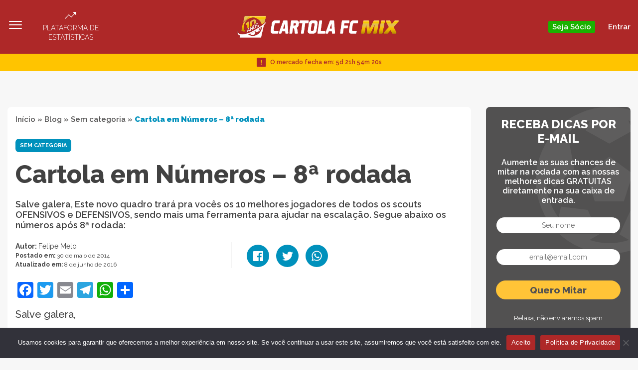

--- FILE ---
content_type: text/html; charset=UTF-8
request_url: https://cartolafcmix.com/sem-categoria/cartola-em-numeros-8-rodada/
body_size: 13493
content:
<!DOCTYPE html>
<html lang="pt-BR">

<head>
	
	<meta name="viewport" content="width=device-width, initial-scale=1">
	<meta name="theme-color" content="#ae2828">
	<meta charset="UTF-8">

	<script async src="//pagead2.googlesyndication.com/pagead/js/adsbygoogle.js"></script>

	<!-- Google Tag Manager -->
	<script>
		(function(w, d, s, l, i) {
			w[l] = w[l] || [];
			w[l].push({
				'gtm.start': new Date().getTime(),
				event: 'gtm.js'
			});
			var f = d.getElementsByTagName(s)[0],
				j = d.createElement(s),
				dl = l != 'dataLayer' ? '&l=' + l : '';
			j.async = true;
			j.src =
				'https://www.googletagmanager.com/gtm.js?id=' + i + dl;
			f.parentNode.insertBefore(j, f);
		})(window, document, 'script', 'dataLayer', 'GTM-N8GZ8KZ');
	</script>
	<!-- End Google Tag Manager -->

	<!-- Global site tag (gtag.js) - Google Ads: 674069593 -->
	<script async src="https://www.googletagmanager.com/gtag/js?id=AW-674069593"></script>
	<script>
		window.dataLayer = window.dataLayer || [];

		function gtag() {
			dataLayer.push(arguments);
		}
		gtag('js', new Date());
		gtag('config', 'AW-674069593');
	</script>

	<script>
		(function(i, s, o, g, r, a, m) {
			i['GoogleAnalyticsObject'] = r;
			i[r] = i[r] || function() {
				(i[r].q = i[r].q || []).push(arguments)
			}, i[r].l = 1 * new Date();
			a = s.createElement(o),
				m = s.getElementsByTagName(o)[0];
			a.async = 1;
			a.src = g;
			m.parentNode.insertBefore(a, m)
		})(window, document, 'script', 'https://www.google-analytics.com/analytics.js', 'ga');

		ga('create', 'UA-49864355-1', 'auto');
		ga('send', 'pageview');
	</script>

	<meta name='robots' content='index, follow, max-image-preview:large, max-snippet:-1, max-video-preview:-1' />

	<!-- This site is optimized with the Yoast SEO plugin v26.6 - https://yoast.com/wordpress/plugins/seo/ -->
	<title>Cartola em Números - 8ª rodada</title>
	<link rel="canonical" href="https://cartolafcmix.com/sem-categoria/cartola-em-numeros-8-rodada/" />
	<meta property="og:locale" content="pt_BR" />
	<meta property="og:type" content="article" />
	<meta property="og:title" content="Cartola em Números - 8ª rodada" />
	<meta property="og:description" content="Salve galera, Este novo quadro trará pra vocês os 10 melhores jogadores de todos os scouts OFENSIVOS e DEFENSIVOS, sendo mais uma ferramenta para ajudar na escalação. Segue abaixo os números após 8ª rodada:" />
	<meta property="og:url" content="https://cartolafcmix.com/sem-categoria/cartola-em-numeros-8-rodada/" />
	<meta property="og:site_name" content="Cartola FC Mix: Dicas, Parciais e os Mais Escalados pelos Cartoleiros" />
	<meta property="article:publisher" content="https://www.facebook.com/cartolafcmix" />
	<meta property="article:published_time" content="2014-05-30T21:00:00+00:00" />
	<meta property="article:modified_time" content="2016-06-08T07:26:19+00:00" />
	<meta property="og:image" content="https://cartolafcmix.com/wp-content/uploads/2014/05/Scouts-8ª-rodada.jpg" />
	<meta property="og:image:width" content="604" />
	<meta property="og:image:height" content="1600" />
	<meta property="og:image:type" content="image/jpeg" />
	<meta name="author" content="Felipe Melo" />
	<meta name="twitter:card" content="summary_large_image" />
	<meta name="twitter:creator" content="@cartoleirosmix" />
	<meta name="twitter:site" content="@cartoleirosmix" />
	<meta name="twitter:label1" content="Written by" />
	<meta name="twitter:data1" content="Felipe Melo" />
	<script type="application/ld+json" class="yoast-schema-graph">{"@context":"https://schema.org","@graph":[{"@type":"WebPage","@id":"https://cartolafcmix.com/sem-categoria/cartola-em-numeros-8-rodada/","url":"https://cartolafcmix.com/sem-categoria/cartola-em-numeros-8-rodada/","name":"Cartola em Números - 8ª rodada","isPartOf":{"@id":"/#website"},"primaryImageOfPage":{"@id":"https://cartolafcmix.com/sem-categoria/cartola-em-numeros-8-rodada/#primaryimage"},"image":{"@id":"https://cartolafcmix.com/sem-categoria/cartola-em-numeros-8-rodada/#primaryimage"},"thumbnailUrl":"https://cartolafcmix.com/wp-content/uploads/2014/05/Scouts-8ª-rodada.jpg","datePublished":"2014-05-30T21:00:00+00:00","dateModified":"2016-06-08T07:26:19+00:00","author":{"@id":"/#/schema/person/1a3b23bc6d4c3f4d61a388c3a6f326d0"},"breadcrumb":{"@id":"https://cartolafcmix.com/sem-categoria/cartola-em-numeros-8-rodada/#breadcrumb"},"inLanguage":"pt-BR","potentialAction":[{"@type":"ReadAction","target":["https://cartolafcmix.com/sem-categoria/cartola-em-numeros-8-rodada/"]}]},{"@type":"ImageObject","inLanguage":"pt-BR","@id":"https://cartolafcmix.com/sem-categoria/cartola-em-numeros-8-rodada/#primaryimage","url":"https://cartolafcmix.com/wp-content/uploads/2014/05/Scouts-8ª-rodada.jpg","contentUrl":"https://cartolafcmix.com/wp-content/uploads/2014/05/Scouts-8ª-rodada.jpg","width":604,"height":1600},{"@type":"BreadcrumbList","@id":"https://cartolafcmix.com/sem-categoria/cartola-em-numeros-8-rodada/#breadcrumb","itemListElement":[{"@type":"ListItem","position":1,"name":"Início","item":"https://controle.cartolafcmix.com/"},{"@type":"ListItem","position":2,"name":"Blog","item":"https://cartolafcmix.com/noticias/"},{"@type":"ListItem","position":3,"name":"Sem categoria","item":"https://cartolafcmix.com/categoria/sem-categoria/"},{"@type":"ListItem","position":4,"name":"Cartola em Números &#8211; 8ª rodada"}]},{"@type":"WebSite","@id":"/#website","url":"/","name":"Cartola FC Mix: Dicas, Parciais e os Mais Escalados pelos Cartoleiros","description":"O portal sobre Cartola FC mais acessado do Brasil desde 2010. Todo campeão de liga é Cartoleiro Mix. Confira nossas dicas e scouts para mitar de verdade!","potentialAction":[{"@type":"SearchAction","target":{"@type":"EntryPoint","urlTemplate":"/?s={search_term_string}"},"query-input":{"@type":"PropertyValueSpecification","valueRequired":true,"valueName":"search_term_string"}}],"inLanguage":"pt-BR"},{"@type":"Person","@id":"/#/schema/person/1a3b23bc6d4c3f4d61a388c3a6f326d0","name":"Felipe Melo","image":{"@type":"ImageObject","inLanguage":"pt-BR","@id":"/#/schema/person/image/","url":"https://secure.gravatar.com/avatar/8c335fe9b14ea3215689a77e359e1c9bc3c92edc3b212742aeb40aead1889925?s=96&d=mm&r=g","contentUrl":"https://secure.gravatar.com/avatar/8c335fe9b14ea3215689a77e359e1c9bc3c92edc3b212742aeb40aead1889925?s=96&d=mm&r=g","caption":"Felipe Melo"},"description":"Um dos idealizadores do CartolaFC Mix. Soteropolitano, angolano, brasileiro. Louco por futebol e sempre de bom humor, afinal, um dia sem rir é um dia perdido. No cartola, comanda o Oloko Mito.","url":"https://cartolafcmix.com/author/felipe/"}]}</script>
	<!-- / Yoast SEO plugin. -->


<script type='application/javascript'  id='pys-version-script'>console.log('PixelYourSite Free version 11.1.5.1');</script>
<link rel='dns-prefetch' href='//static.addtoany.com' />
<link rel='dns-prefetch' href='//cdn.jsdelivr.net' />
<link rel="alternate" type="application/rss+xml" title="Feed de comentários para Cartola FC Mix: Dicas, Parciais e os Mais Escalados pelos Cartoleiros &raquo; Cartola em Números &#8211; 8ª rodada" href="https://cartolafcmix.com/sem-categoria/cartola-em-numeros-8-rodada/feed/" />
<link rel="alternate" title="oEmbed (JSON)" type="application/json+oembed" href="https://cartolafcmix.com/wp-json/oembed/1.0/embed?url=https%3A%2F%2Fcartolafcmix.com%2Fsem-categoria%2Fcartola-em-numeros-8-rodada%2F" />
<link rel="alternate" title="oEmbed (XML)" type="text/xml+oembed" href="https://cartolafcmix.com/wp-json/oembed/1.0/embed?url=https%3A%2F%2Fcartolafcmix.com%2Fsem-categoria%2Fcartola-em-numeros-8-rodada%2F&#038;format=xml" />
<style id='wp-img-auto-sizes-contain-inline-css' type='text/css'>
img:is([sizes=auto i],[sizes^="auto," i]){contain-intrinsic-size:3000px 1500px}
/*# sourceURL=wp-img-auto-sizes-contain-inline-css */
</style>
<link rel='stylesheet' id='wp-block-library-css' href='https://cartolafcmix.com/wp-includes/css/dist/block-library/style.min.css?ver=6.9' type='text/css' media='all' />
<style id='wp-block-library-inline-css' type='text/css'>
/*wp_block_styles_on_demand_placeholder:697266a9b3fd0*/
/*# sourceURL=wp-block-library-inline-css */
</style>
<style id='classic-theme-styles-inline-css' type='text/css'>
/*! This file is auto-generated */
.wp-block-button__link{color:#fff;background-color:#32373c;border-radius:9999px;box-shadow:none;text-decoration:none;padding:calc(.667em + 2px) calc(1.333em + 2px);font-size:1.125em}.wp-block-file__button{background:#32373c;color:#fff;text-decoration:none}
/*# sourceURL=/wp-includes/css/classic-themes.min.css */
</style>
<link rel='stylesheet' id='cookie-notice-front-css' href='https://cartolafcmix.com/wp-content/plugins/cookie-notice/css/front.min.css?ver=2.5.11' type='text/css' media='all' />
<link rel='stylesheet' id='woocommerce-layout-css' href='https://cartolafcmix.com/wp-content/plugins/woocommerce/assets/css/woocommerce-layout.css?ver=10.4.3' type='text/css' media='all' />
<link rel='stylesheet' id='woocommerce-smallscreen-css' href='https://cartolafcmix.com/wp-content/plugins/woocommerce/assets/css/woocommerce-smallscreen.css?ver=10.4.3' type='text/css' media='only screen and (max-width: 768px)' />
<link rel='stylesheet' id='woocommerce-general-css' href='https://cartolafcmix.com/wp-content/plugins/woocommerce/assets/css/woocommerce.css?ver=10.4.3' type='text/css' media='all' />
<style id='woocommerce-inline-inline-css' type='text/css'>
.woocommerce form .form-row .required { visibility: visible; }
/*# sourceURL=woocommerce-inline-inline-css */
</style>
<link rel='stylesheet' id='woo_conditional_payments_css-css' href='https://cartolafcmix.com/wp-content/plugins/conditional-payments-for-woocommerce/frontend/css/woo-conditional-payments.css?ver=3.4.0' type='text/css' media='all' />
<link rel='stylesheet' id='wc-memberships-frontend-css' href='https://cartolafcmix.com/wp-content/plugins/woocommerce-memberships/assets/css/frontend/wc-memberships-frontend.min.css?ver=1.27.4' type='text/css' media='all' />
<link rel='stylesheet' id='swiper-style-css' href='https://cdn.jsdelivr.net/npm/swiper@11/swiper-bundle.min.css?ver=3.7' type='text/css' media='all' />
<link rel='stylesheet' id='custom-style-css' href='https://cartolafcmix.com/wp-content/themes/cartola-bw2/src/css/style.min.css?ver=3.7' type='text/css' media='all' />
<link rel='stylesheet' id='addtoany-css' href='https://cartolafcmix.com/wp-content/plugins/add-to-any/addtoany.min.css?ver=1.16' type='text/css' media='all' />
<script type="text/javascript" id="jquery-core-js-extra">
/* <![CDATA[ */
var pysFacebookRest = {"restApiUrl":"https://cartolafcmix.com/wp-json/pys-facebook/v1/event","debug":""};
var SDT_DATA = {"ajaxurl":"https://cartolafcmix.com/wp-admin/admin-ajax.php","siteUrl":"https://cartolafcmix.com/","pluginsUrl":"https://cartolafcmix.com/wp-content/plugins","isAdmin":""};
//# sourceURL=jquery-core-js-extra
/* ]]> */
</script>
<script type="text/javascript" src="https://cartolafcmix.com/wp-includes/js/jquery/jquery.min.js?ver=3.7.1" id="jquery-core-js"></script>
<script type="text/javascript" src="https://cartolafcmix.com/wp-includes/js/jquery/jquery-migrate.min.js?ver=3.4.1" id="jquery-migrate-js"></script>
<script type="text/javascript" id="addtoany-core-js-before">
/* <![CDATA[ */
window.a2a_config=window.a2a_config||{};a2a_config.callbacks=[];a2a_config.overlays=[];a2a_config.templates={};a2a_localize = {
	Share: "Share",
	Save: "Save",
	Subscribe: "Subscribe",
	Email: "Email",
	Bookmark: "Bookmark",
	ShowAll: "Show all",
	ShowLess: "Show less",
	FindServices: "Find service(s)",
	FindAnyServiceToAddTo: "Instantly find any service to add to",
	PoweredBy: "Powered by",
	ShareViaEmail: "Share via email",
	SubscribeViaEmail: "Subscribe via email",
	BookmarkInYourBrowser: "Bookmark in your browser",
	BookmarkInstructions: "Press Ctrl+D or \u2318+D to bookmark this page",
	AddToYourFavorites: "Add to your favorites",
	SendFromWebOrProgram: "Send from any email address or email program",
	EmailProgram: "Email program",
	More: "More&#8230;",
	ThanksForSharing: "Thanks for sharing!",
	ThanksForFollowing: "Thanks for following!"
};


//# sourceURL=addtoany-core-js-before
/* ]]> */
</script>
<script type="text/javascript" defer src="https://static.addtoany.com/menu/page.js" id="addtoany-core-js"></script>
<script type="text/javascript" defer src="https://cartolafcmix.com/wp-content/plugins/add-to-any/addtoany.min.js?ver=1.1" id="addtoany-jquery-js"></script>
<script type="text/javascript" id="cookie-notice-front-js-before">
/* <![CDATA[ */
var cnArgs = {"ajaxUrl":"https:\/\/cartolafcmix.com\/wp-admin\/admin-ajax.php","nonce":"d3e1260474","hideEffect":"fade","position":"bottom","onScroll":false,"onScrollOffset":100,"onClick":false,"cookieName":"cookie_notice_accepted","cookieTime":2592000,"cookieTimeRejected":2592000,"globalCookie":false,"redirection":false,"cache":false,"revokeCookies":false,"revokeCookiesOpt":"automatic"};

//# sourceURL=cookie-notice-front-js-before
/* ]]> */
</script>
<script type="text/javascript" src="https://cartolafcmix.com/wp-content/plugins/cookie-notice/js/front.min.js?ver=2.5.11" id="cookie-notice-front-js"></script>
<script type="text/javascript" src="https://cartolafcmix.com/wp-content/plugins/woocommerce/assets/js/jquery-blockui/jquery.blockUI.min.js?ver=2.7.0-wc.10.4.3" id="wc-jquery-blockui-js" defer="defer" data-wp-strategy="defer"></script>
<script type="text/javascript" src="https://cartolafcmix.com/wp-content/plugins/woocommerce/assets/js/js-cookie/js.cookie.min.js?ver=2.1.4-wc.10.4.3" id="wc-js-cookie-js" defer="defer" data-wp-strategy="defer"></script>
<script type="text/javascript" id="woocommerce-js-extra">
/* <![CDATA[ */
var woocommerce_params = {"ajax_url":"/wp-admin/admin-ajax.php","wc_ajax_url":"/produto-selecionado/?wc-ajax=%%endpoint%%","i18n_password_show":"Show password","i18n_password_hide":"Hide password"};
//# sourceURL=woocommerce-js-extra
/* ]]> */
</script>
<script type="text/javascript" src="https://cartolafcmix.com/wp-content/plugins/woocommerce/assets/js/frontend/woocommerce.min.js?ver=10.4.3" id="woocommerce-js" defer="defer" data-wp-strategy="defer"></script>
<script type="text/javascript" id="woo-conditional-payments-js-js-extra">
/* <![CDATA[ */
var conditional_payments_settings = {"name_address_fields":[],"disable_payment_method_trigger":""};
//# sourceURL=woo-conditional-payments-js-js-extra
/* ]]> */
</script>
<script type="text/javascript" src="https://cartolafcmix.com/wp-content/plugins/conditional-payments-for-woocommerce/frontend/js/woo-conditional-payments.js?ver=3.4.0" id="woo-conditional-payments-js-js"></script>
<script type="text/javascript" src="https://cartolafcmix.com/wp-content/plugins/pixelyoursite/dist/scripts/jquery.bind-first-0.2.3.min.js?ver=0.2.3" id="jquery-bind-first-js"></script>
<script type="text/javascript" src="https://cartolafcmix.com/wp-content/plugins/pixelyoursite/dist/scripts/js.cookie-2.1.3.min.js?ver=2.1.3" id="js-cookie-pys-js"></script>
<script type="text/javascript" src="https://cartolafcmix.com/wp-content/plugins/pixelyoursite/dist/scripts/tld.min.js?ver=2.3.1" id="js-tld-js"></script>
<script type="text/javascript" id="pys-js-extra">
/* <![CDATA[ */
var pysOptions = {"staticEvents":{"facebook":{"init_event":[{"delay":0,"type":"static","ajaxFire":false,"name":"PageView","pixelIds":["713405866044314"],"eventID":"1b79d117-229e-4801-ba01-03642220e69d","params":{"post_category":"Sem categoria","page_title":"Cartola em N\u00fameros - 8\u00aa rodada","post_type":"post","post_id":2230,"plugin":"PixelYourSite","user_role":"guest","event_url":"cartolafcmix.com/sem-categoria/cartola-em-numeros-8-rodada/"},"e_id":"init_event","ids":[],"hasTimeWindow":false,"timeWindow":0,"woo_order":"","edd_order":""}]}},"dynamicEvents":[],"triggerEvents":[],"triggerEventTypes":[],"facebook":{"pixelIds":["713405866044314"],"advancedMatching":[],"advancedMatchingEnabled":true,"removeMetadata":false,"wooVariableAsSimple":false,"serverApiEnabled":true,"wooCRSendFromServer":false,"send_external_id":null,"enabled_medical":false,"do_not_track_medical_param":["event_url","post_title","page_title","landing_page","content_name","categories","category_name","tags"],"meta_ldu":false},"debug":"","siteUrl":"https://cartolafcmix.com","ajaxUrl":"https://cartolafcmix.com/wp-admin/admin-ajax.php","ajax_event":"f0c1dcd8b6","enable_remove_download_url_param":"1","cookie_duration":"7","last_visit_duration":"60","enable_success_send_form":"","ajaxForServerEvent":"1","ajaxForServerStaticEvent":"1","useSendBeacon":"1","send_external_id":"1","external_id_expire":"180","track_cookie_for_subdomains":"1","google_consent_mode":"1","gdpr":{"ajax_enabled":false,"all_disabled_by_api":false,"facebook_disabled_by_api":false,"analytics_disabled_by_api":false,"google_ads_disabled_by_api":false,"pinterest_disabled_by_api":false,"bing_disabled_by_api":false,"reddit_disabled_by_api":false,"externalID_disabled_by_api":false,"facebook_prior_consent_enabled":true,"analytics_prior_consent_enabled":true,"google_ads_prior_consent_enabled":null,"pinterest_prior_consent_enabled":true,"bing_prior_consent_enabled":true,"cookiebot_integration_enabled":false,"cookiebot_facebook_consent_category":"marketing","cookiebot_analytics_consent_category":"statistics","cookiebot_tiktok_consent_category":"marketing","cookiebot_google_ads_consent_category":"marketing","cookiebot_pinterest_consent_category":"marketing","cookiebot_bing_consent_category":"marketing","consent_magic_integration_enabled":false,"real_cookie_banner_integration_enabled":false,"cookie_notice_integration_enabled":false,"cookie_law_info_integration_enabled":false,"analytics_storage":{"enabled":true,"value":"granted","filter":false},"ad_storage":{"enabled":true,"value":"granted","filter":false},"ad_user_data":{"enabled":true,"value":"granted","filter":false},"ad_personalization":{"enabled":true,"value":"granted","filter":false}},"cookie":{"disabled_all_cookie":false,"disabled_start_session_cookie":false,"disabled_advanced_form_data_cookie":false,"disabled_landing_page_cookie":false,"disabled_first_visit_cookie":false,"disabled_trafficsource_cookie":false,"disabled_utmTerms_cookie":false,"disabled_utmId_cookie":false},"tracking_analytics":{"TrafficSource":"direct","TrafficLanding":"undefined","TrafficUtms":[],"TrafficUtmsId":[]},"GATags":{"ga_datalayer_type":"default","ga_datalayer_name":"dataLayerPYS"},"woo":{"enabled":true,"enabled_save_data_to_orders":true,"addToCartOnButtonEnabled":false,"addToCartOnButtonValueEnabled":true,"addToCartOnButtonValueOption":"price","singleProductId":null,"removeFromCartSelector":"form.woocommerce-cart-form .remove","addToCartCatchMethod":"add_cart_js","is_order_received_page":false,"containOrderId":false},"edd":{"enabled":false},"cache_bypass":"1769105065"};
//# sourceURL=pys-js-extra
/* ]]> */
</script>
<script type="text/javascript" src="https://cartolafcmix.com/wp-content/plugins/pixelyoursite/dist/scripts/public.js?ver=11.1.5.1" id="pys-js"></script>
<link rel="https://api.w.org/" href="https://cartolafcmix.com/wp-json/" /><link rel="alternate" title="JSON" type="application/json" href="https://cartolafcmix.com/wp-json/wp/v2/posts/2230" /><link rel="EditURI" type="application/rsd+xml" title="RSD" href="https://cartolafcmix.com/xmlrpc.php?rsd" />
<meta name="generator" content="WordPress 6.9" />
<meta name="generator" content="WooCommerce 10.4.3" />
<link rel='shortlink' href='https://cartolafcmix.com/?p=2230' />
<meta name="facebook-domain-verification" content="ev5r45x0hdfxnnr17q5xc90tqe2tfn" />	<noscript><style>.woocommerce-product-gallery{ opacity: 1 !important; }</style></noscript>
	<meta name="generator" content="Elementor 3.12.1; features: e_dom_optimization, e_optimized_assets_loading, e_optimized_css_loading, a11y_improvements, additional_custom_breakpoints; settings: css_print_method-external, google_font-enabled, font_display-auto">
<link rel="icon" href="https://cartolafcmix.com/wp-content/uploads/2020/07/cropped-ícone-cartola-fc-mix-1-32x32.png" sizes="32x32" />
<link rel="icon" href="https://cartolafcmix.com/wp-content/uploads/2020/07/cropped-ícone-cartola-fc-mix-1-192x192.png" sizes="192x192" />
<link rel="apple-touch-icon" href="https://cartolafcmix.com/wp-content/uploads/2020/07/cropped-ícone-cartola-fc-mix-1-180x180.png" />
<meta name="msapplication-TileImage" content="https://cartolafcmix.com/wp-content/uploads/2020/07/cropped-ícone-cartola-fc-mix-1-270x270.png" />
    <style id="fix-block-inline-styles">
        /* Remove o CSS padrão quando classes customizadas estão presentes */
        /* Aplica estilos padrão apenas para botões SEM classes has-*-background-color ou has-*-color */
        .wp-block-button__link:not([class*="-background-color"]):not([class*="-color"]) {
            background-color: #32373c !important;
            color: #fff !important;
        }
        
        /* Garante que o CSS gerado pelo WordPress para essas classes tenha precedência */
        /* Usa especificidade maior e !important para sobrescrever o CSS padrão */
        /* Cores da paleta padrão do WordPress */
        .wp-block-button__link.has-cyan-bluish-gray-background-color {
            background-color: #abb8c3 !important;
        }
        .wp-block-button__link.has-pale-pink-background-color {
            background-color: #f78da7 !important;
        }
        .wp-block-button__link.has-vivid-red-background-color {
            background-color: #cf2e2e !important;
        }
        .wp-block-button__link.has-luminous-vivid-orange-background-color {
            background-color: #ff6900 !important;
        }
        .wp-block-button__link.has-luminous-vivid-amber-background-color {
            background-color: #fcb900 !important;
        }
        .wp-block-button__link.has-light-green-cyan-background-color {
            background-color: #7bdcb5 !important;
        }
        .wp-block-button__link.has-vivid-green-cyan-background-color {
            background-color: #00d084 !important;
        }
        .wp-block-button__link.has-pale-cyan-blue-background-color {
            background-color: #8ed1fc !important;
        }
        .wp-block-button__link.has-vivid-cyan-blue-background-color {
            background-color: #0693e3 !important;
        }
        .wp-block-button__link.has-vivid-purple-background-color {
            background-color: #9b51e0 !important;
        }
        .wp-block-button__link.has-black-color {
            color: #000000 !important;
        }
        .wp-block-button__link.has-white-color {
            color: #ffffff !important;
        }
    </style>
    </head>

<body data-siteurl="https://cartolafcmix.com" data-analytics="">
	<!-- Google Tag Manager (noscript) -->
	<noscript><iframe src="https://www.googletagmanager.com/ns.html?id=GTM-N8GZ8KZ" height="0" width="0" style="display:none;visibility:hidden"></iframe></noscript>
	<!-- End Google Tag Manager (noscript) -->
	<main id="main">

		<nav id="navbar">
			<div class="container">
				<!-- desktop menu -->
				
					<!-- top nav -->
					<div class="row justify-content-between align-items-center py-4">
						<div class="col-md-4">
							<div class="d-flex align-items-center">
								<div class="menu menu-button mr-4">
									<img src="https://cartolafcmix.com/wp-content/themes/cartola-bw2/src/img/menu.svg" alt="Menu" class="mr-2">
								</div>

								<div class="plataforma text-center">
									<img src="https://cartolafcmix.com/wp-content/themes/cartola-bw2/src/img/icon-estatisticas.svg" alt="Estatística" class="d-block mx-auto mb-2">

									<a href="https://cartolafcmix.com/estatisticas-cartola-fc/" target="_blank" rel="noopener noreferrer">Plataforma de estatísticas</a>
								</div>
							</div>
						</div>

						<!-- logo -->
						<div class="col-md-auto">
							<a href="https://cartolafcmix.com" class="logo">
								<img src="https://cartolafcmix.com/wp-content/themes/cartola-bw2/src/img/logo.png" alt="Cartola FC Mix">
							</a>
						</div>

						<div class="col-md-4">
							<div class="d-flex justify-content-end align-items-center" id="my-account-infos">

								
									<div class="custom-socio-button">
																					<a href="https://cartolafcmix.com/planos/" class="">
																									<span class="button-socio mr-3" style="background-color:#1ab200;">
														Seja Sócio													</span>
																							</a>
																			</div>

									<a href="/minha-conta/">Entrar</a>

															</div>
						</div>
					</div>

							</div>


			<!-- bottom nav -->
			<div class="bottom py-2">
				<div class="container">
					<div class="row justify-content-center">
						<div class="col-auto">

							<div class="d-flex align-items-center">
								<img src="https://cartolafcmix.com/wp-content/themes/cartola-bw2/src/img/exclamation-square-fill.png" alt="Mercado Fechado" class="mr-2">
								<p>
									<span id="mercadotext">O mercado fecha em:</span>
									<span id="timer" class="timer" data-timer="28/01/2026 15:59"> </span>
									<script>
										function updateCountdown() {
											// Get the countdown element
											var countdownElement = document.getElementById('timer');
											var mercadoTextElement = document.getElementById('mercadotext');

											// Get the data-timer attribute value
											var countdownTime = countdownElement.getAttribute('data-timer');

											// Parse the countdown time string into a Date object
											var parts = countdownTime.split('/');
											var day = parseInt(parts[0]);
											var month = parseInt(parts[1]) - 1; // Months are zero-based
											var year = parseInt(parts[2].split(' ')[0]);
											var timeParts = parts[2].split(' ')[1].split(':');
											var hours = parseInt(timeParts[0]);
											var minutes = parseInt(timeParts[1]);

											var targetTime = new Date(year, month, day, hours, minutes).getTime();

											// Get the current time
											var currentTime = new Date().getTime();

											// Check if the countdown time has passed
											if (currentTime > targetTime) {
												countdownElement.style.display = 'none';
												mercadoTextElement.style.display = 'none';
											}

											// Get the data-timer attribute value
											var countdownTime = countdownElement.getAttribute('data-timer');

											// Parse the countdown time string into a Date object
											var parts = countdownTime.split('/');
											var day = parseInt(parts[0]);
											var month = parseInt(parts[1]) - 1; // Months are zero-based
											var year = parseInt(parts[2].split(' ')[0]);
											var timeParts = parts[2].split(' ')[1].split(':');
											var hours = parseInt(timeParts[0]);
											var minutes = parseInt(timeParts[1]);

											var targetTime = new Date(year, month, day, hours, minutes).getTime();

											// Get the current time
											var currentTime = new Date().getTime();

											// Calculate the remaining time
											var remainingTime = targetTime - currentTime;

											// Calculate days, hours, minutes, and seconds
											var days = Math.floor(remainingTime / (1000 * 60 * 60 * 24));
											var hours = Math.floor((remainingTime % (1000 * 60 * 60 * 24)) / (1000 * 60 * 60));
											var minutes = Math.floor((remainingTime % (1000 * 60 * 60)) / (1000 * 60));
											var seconds = Math.floor((remainingTime % (1000 * 60)) / 1000);

											// Display the remaining time
											countdownElement.innerHTML = days + "d " + hours + "h " + minutes + "m " + seconds + "s ";

										}
										updateCountdown();

										setInterval(updateCountdown, 1000);
									</script>
								</p>
							</div>
						</div>
					</div>
				</div>
			</div>
		</nav>

		<div class="layer"></div>

		<div class="side-menu">
			<div class="top">
				<div class="container">
					<div class="row">
						<div class="col-auto">
							<p>Menu</p>
						</div>

						<div class="close-button">
							<img src="https://cartolafcmix.com/wp-content/themes/cartola-bw2/src/img/cancel.svg" alt="Fechar">
						</div>
					</div>
				</div>
			</div>
			<div class="content">
				<div class="container">

					<div class="account-data" id="my-account-infos-sidebar">
						<a href="https://cartolafcmix.com/minha-conta" class="user-data">
							<img src="https://cartolafcmix.com/wp-content/themes/cartola-bw2/src/img/Cartola_Menu_Icon.svg" alt="" class="ico">

							<div class="infos">

								
									<p class="name">Minha Conta</p>
									<p>Entrar</p>

															</div>
						</a>

					</div>

					
						<div class="custom-socio-button" style="margin-bottom: 30px;">
															<a href="https://cartolafcmix.com/planos/" class="">
																			<span class="button-socio mr-3" style="background-color:#1ab200;">
											Seja Sócio										</span>
																	</a>
													</div>

					<div class="menu-mobile-menu-nav-top-nao-logado-container"><ul id="menu-mobile-menu-nav-top-nao-logado" class="menu"><li id="menu-item-47605" class="menu-item menu-item-type-post_type menu-item-object-page menu-item-home menu-item-47605"><a href="https://cartolafcmix.com/">Início</a></li>
<li id="menu-item-134462" class="menu-item menu-item-type-custom menu-item-object-custom menu-item-home menu-item-134462"><a href="https://cartolafcmix.com/#dicas">Dicas</a></li>
<li id="menu-item-47606" class="menu-item menu-item-type-custom menu-item-object-custom menu-item-47606"><a href="/scouts-ao-vivo/">Scouts ao Vivo</a></li>
<li id="menu-item-47609" class="menu-item menu-item-type-post_type menu-item-object-page menu-item-47609"><a href="https://cartolafcmix.com/quem-somos/">Quem Somos</a></li>
<li id="menu-item-47610" class="menu-item menu-item-type-custom menu-item-object-custom menu-item-47610"><a href="/fale-conosco/">Contato</a></li>
</ul></div>

				</div>
			</div>
		</div>


		

					<!-- /37430859/bloco_cabecalho -->
			<div class="container">
				<div class="row justify-content-center mb-4">
					<div class="col-auto">
						<!-- /37430859/bloco_cabecalho -->
						<div id='div-gpt-ad-1652789765665-0'></div>
					</div>
				</div>
			</div>

		
<section id="single-page" class="pt-5" data-post_id="2230" data-post_restrict="">
    <div class="container">
        <div class="row">
            <div class="col-md-9">
                <div class="bg-white rounded p-3 mb-5">
                    <p id="breadcrumbs"><span><span><a href="https://controle.cartolafcmix.com/">Início</a></span> » <span><a href="https://cartolafcmix.com/noticias/">Blog</a></span> » <span><a href="https://cartolafcmix.com/categoria/sem-categoria/">Sem categoria</a></span> » <span class="breadcrumb_last" aria-current="page"><strong>Cartola em Números &#8211; 8ª rodada</strong></span></span></p>
                    <div class="header">
                        <!-- Category -->
                                                    <a href="https://cartolafcmix.com/categoria/sem-categoria/" class="category">
                                <span>
                                    Sem categoria                                </span>
                            </a>
                        
                        <!-- Title -->
                        <h1 class="title mb-4">
                            Cartola em Números &#8211; 8ª rodada                        </h1>

                        <!-- Excerpt -->
                        <div class="exerpt mb-4">
                            <p>Salve galera, Este novo quadro trará pra vocês os 10 melhores jogadores de todos os scouts OFENSIVOS e DEFENSIVOS, sendo mais uma ferramenta para ajudar na escalação. Segue abaixo os números após 8ª rodada:</p>
                        </div>



                        <div class="row align-items-center mb-4">

                            <div class="col-md-6">
                                <div class="infos">
                                    <!-- Author -->
                                    <p class="author mb-1">
                                        <span>Autor: </span><a href="https://cartolafcmix.com/author/felipe/" title="Posts de Felipe Melo" rel="author">Felipe Melo</a>                                    </p>

                                    <!-- Date -->
                                    <p class="date mb-1">
                                        <span>Postado em: </span>30 de maio de 2014                                    </p>

                                    <!-- Updated at -->
                                    <p class="update mb-1">
                                        <span>Atualizado em: </span>8 de junho de 2016                                    </p>
                                </div>
                            </div>


                            <div class="col-md-6">
                                <!-- Share -->
                                <div class="share">
                                    <div class="content">
                                        <!-- facebook -->
                                        <a href="https://www.facebook.com/sharer.php?u=https://cartolafcmix.com/sem-categoria/cartola-em-numeros-8-rodada/" target="_blank">
                                            <img src="https://cartolafcmix.com/wp-content/themes/cartola-bw2/src/img/facebook-rounded-blue.svg" alt="Facebook">
                                        </a>

                                        <!-- twitter -->
                                        <a href="http://twitter.com/intent/tweet?text=Cartola em Números &#8211; 8ª rodadaurl=https://cartolafcmix.com/sem-categoria/cartola-em-numeros-8-rodada/" target="_blank">
                                            <img src="https://cartolafcmix.com/wp-content/themes/cartola-bw2/src/img/twitter-rounded-blue.svg" alt="Twitter">
                                        </a>

                                        <!-- whatsapp -->
                                        <a href="https://web.whatsapp.com/send?text=https://cartolafcmix.com/sem-categoria/cartola-em-numeros-8-rodada/" target="_blank">
                                            <img src="https://cartolafcmix.com/wp-content/themes/cartola-bw2/src/img/whatsapp-rounded-blue.svg" alt="Whatsapp">
                                        </a>
                                    </div>
                                </div>
                            </div>
                        </div>
                    </div>

                    <div class="post-content mb-4">
                        <div class="addtoany_share_save_container addtoany_content addtoany_content_top"><div class="a2a_kit a2a_kit_size_32 addtoany_list" data-a2a-url="https://cartolafcmix.com/sem-categoria/cartola-em-numeros-8-rodada/" data-a2a-title="Cartola em Números – 8ª rodada"><a class="a2a_button_facebook" href="https://www.addtoany.com/add_to/facebook?linkurl=https%3A%2F%2Fcartolafcmix.com%2Fsem-categoria%2Fcartola-em-numeros-8-rodada%2F&amp;linkname=Cartola%20em%20N%C3%BAmeros%20%E2%80%93%208%C2%AA%20rodada" title="Facebook" rel="nofollow noopener" target="_blank"></a><a class="a2a_button_twitter" href="https://www.addtoany.com/add_to/twitter?linkurl=https%3A%2F%2Fcartolafcmix.com%2Fsem-categoria%2Fcartola-em-numeros-8-rodada%2F&amp;linkname=Cartola%20em%20N%C3%BAmeros%20%E2%80%93%208%C2%AA%20rodada" title="Twitter" rel="nofollow noopener" target="_blank"></a><a class="a2a_button_email" href="https://www.addtoany.com/add_to/email?linkurl=https%3A%2F%2Fcartolafcmix.com%2Fsem-categoria%2Fcartola-em-numeros-8-rodada%2F&amp;linkname=Cartola%20em%20N%C3%BAmeros%20%E2%80%93%208%C2%AA%20rodada" title="Email" rel="nofollow noopener" target="_blank"></a><a class="a2a_button_telegram" href="https://www.addtoany.com/add_to/telegram?linkurl=https%3A%2F%2Fcartolafcmix.com%2Fsem-categoria%2Fcartola-em-numeros-8-rodada%2F&amp;linkname=Cartola%20em%20N%C3%BAmeros%20%E2%80%93%208%C2%AA%20rodada" title="Telegram" rel="nofollow noopener" target="_blank"></a><a class="a2a_button_whatsapp" href="https://www.addtoany.com/add_to/whatsapp?linkurl=https%3A%2F%2Fcartolafcmix.com%2Fsem-categoria%2Fcartola-em-numeros-8-rodada%2F&amp;linkname=Cartola%20em%20N%C3%BAmeros%20%E2%80%93%208%C2%AA%20rodada" title="WhatsApp" rel="nofollow noopener" target="_blank"></a><a class="a2a_dd addtoany_share_save addtoany_share" href="https://www.addtoany.com/share"></a></div></div><div dir="ltr" style="text-align: left;" trbidi="on">
Salve galera,</p>
<p>Este novo quadro trará pra vocês os 10<br />
 melhores jogadores de todos os scouts OFENSIVOS e DEFENSIVOS, sendo<br />
mais uma ferramenta para ajudar na escalação.</p>
<p>Segue abaixo os números após 8ª rodada:</p>
<p></p>
<div class="separator" style="clear: both; text-align: center;">
<a href="http://192.99.253.1/~cartolaf/wp-content/uploads/2014/05/Scouts-8ª-rodada-387x1024.jpg" imageanchor="1" style="margin-left: 1em; margin-right: 1em;"><img decoding="async" border="0" src="http://192.99.253.1/~cartolaf/wp-content/uploads/2014/05/Scouts-8ª-rodada-387x1024.jpg" /></a></div>
</div>
<div class="addtoany_share_save_container addtoany_content addtoany_content_bottom"><div class="a2a_kit a2a_kit_size_32 addtoany_list" data-a2a-url="https://cartolafcmix.com/sem-categoria/cartola-em-numeros-8-rodada/" data-a2a-title="Cartola em Números – 8ª rodada"><a class="a2a_button_facebook" href="https://www.addtoany.com/add_to/facebook?linkurl=https%3A%2F%2Fcartolafcmix.com%2Fsem-categoria%2Fcartola-em-numeros-8-rodada%2F&amp;linkname=Cartola%20em%20N%C3%BAmeros%20%E2%80%93%208%C2%AA%20rodada" title="Facebook" rel="nofollow noopener" target="_blank"></a><a class="a2a_button_twitter" href="https://www.addtoany.com/add_to/twitter?linkurl=https%3A%2F%2Fcartolafcmix.com%2Fsem-categoria%2Fcartola-em-numeros-8-rodada%2F&amp;linkname=Cartola%20em%20N%C3%BAmeros%20%E2%80%93%208%C2%AA%20rodada" title="Twitter" rel="nofollow noopener" target="_blank"></a><a class="a2a_button_email" href="https://www.addtoany.com/add_to/email?linkurl=https%3A%2F%2Fcartolafcmix.com%2Fsem-categoria%2Fcartola-em-numeros-8-rodada%2F&amp;linkname=Cartola%20em%20N%C3%BAmeros%20%E2%80%93%208%C2%AA%20rodada" title="Email" rel="nofollow noopener" target="_blank"></a><a class="a2a_button_telegram" href="https://www.addtoany.com/add_to/telegram?linkurl=https%3A%2F%2Fcartolafcmix.com%2Fsem-categoria%2Fcartola-em-numeros-8-rodada%2F&amp;linkname=Cartola%20em%20N%C3%BAmeros%20%E2%80%93%208%C2%AA%20rodada" title="Telegram" rel="nofollow noopener" target="_blank"></a><a class="a2a_button_whatsapp" href="https://www.addtoany.com/add_to/whatsapp?linkurl=https%3A%2F%2Fcartolafcmix.com%2Fsem-categoria%2Fcartola-em-numeros-8-rodada%2F&amp;linkname=Cartola%20em%20N%C3%BAmeros%20%E2%80%93%208%C2%AA%20rodada" title="WhatsApp" rel="nofollow noopener" target="_blank"></a><a class="a2a_dd addtoany_share_save addtoany_share" href="https://www.addtoany.com/share"></a></div></div>                    </div>

                    <div class="clever-core-ads"></div>
                </div>

                <div class="author-infos bg-white rounded p-3">
                    <div class="container">
                        <div class="row">
                            <div class="col-md-auto">
                                <img alt='' src='https://secure.gravatar.com/avatar/8c335fe9b14ea3215689a77e359e1c9bc3c92edc3b212742aeb40aead1889925?s=96&#038;d=mm&#038;r=g' srcset='https://secure.gravatar.com/avatar/8c335fe9b14ea3215689a77e359e1c9bc3c92edc3b212742aeb40aead1889925?s=192&#038;d=mm&#038;r=g 2x' class='avatar avatar-96 photo' height='96' width='96' decoding='async'/>                            </div>

                            <div class="col-md-9">
                                <h3 class="subtitle color-blue underline-blue">
                                    Felipe&nbsp;Melo                                </h3>
                                <p>Um dos idealizadores do CartolaFC Mix. Soteropolitano, angolano, brasileiro. Louco por futebol e sempre de bom humor, afinal, um dia sem rir é um dia perdido. No cartola, comanda o Oloko Mito.</p>
                            </div>
                        </div>
                    </div>



                </div>
            </div>

            <div class="col-md-3">
                <div id="newsletter" class="rounded mb-4" style="background-image: url('https://cartolafcmix.com/wp-content/themes/cartola-bw2/src/img/soccer-ball.svg');">
    <h2 class="title mb-4">
        RECEBA DICAS POR E-MAIL
    </h2>

    <p class="mb-4">
        Aumente as suas chances de mitar na rodada com as nossas melhores dicas GRATUITAS diretamente na sua caixa de entrada.
    </p>

    <script>(function() {
	window.mc4wp = window.mc4wp || {
		listeners: [],
		forms: {
			on: function(evt, cb) {
				window.mc4wp.listeners.push(
					{
						event   : evt,
						callback: cb
					}
				);
			}
		}
	}
})();
</script><!-- Mailchimp for WordPress v4.10.9 - https://wordpress.org/plugins/mailchimp-for-wp/ --><form id="mc4wp-form-1" class="mc4wp-form mc4wp-form-139291" method="post" data-id="139291" data-name="Newsletter Single Page" ><div class="mc4wp-form-fields"><p>
    <input type="text" name="FNAME" placeholder="Seu nome" required="">
</p>
<p>
	<input type="email" name="EMAIL" placeholder="email@email.com" required />
</p>

<p>
	<input type="submit" value="Quero Mitar" />
</p></div><label style="display: none !important;">Leave this field empty if you're human: <input type="text" name="_mc4wp_honeypot" value="" tabindex="-1" autocomplete="off" /></label><input type="hidden" name="_mc4wp_timestamp" value="1769105065" /><input type="hidden" name="_mc4wp_form_id" value="139291" /><input type="hidden" name="_mc4wp_form_element_id" value="mc4wp-form-1" /><div class="mc4wp-response"></div></form><!-- / Mailchimp for WordPress Plugin -->
    <small class="d-block text-center mt-3">Relaxa, não enviaremos spam</small>
</div>

    <div class="container">
        <div class="row justify-content-center mb-4">
            <div class="col-auto">
                <!-- /37430859/bloco_lateral_1 -->
                <div id='div-gpt-ad-1652790370588-0' style='min-width: 300px;'></div>
            </div>
        </div>
    </div>

<div id="canais-side" class="rounded my-4">

    <h2 class="title color-blue underline-blue mb-4">
        CANAIS MIX
    </h2>

    <p class="mb-4">
        Acompanhe as dicas do Cartola FC Mix em todos os nossos canais para mitar nas rodadas!
    </p>

    <div class="socials">
        <a href="http://www.facebook.com/cartolafcmix" class="item facebook" target="_blank">
            <div class="container">
                <div class="row justify-content-between">
                    <div class="col-md-auto left">
                        <img src="https://cartolafcmix.com/wp-content/themes/cartola-bw2/src/img/facebook-square-white.svg" alt="Facebook" class="mr-3">
                        <p>Curta!</p>
                    </div>

                    <div class="col-md-4 right">
                        <p>98.3k</p>
                    </div>
                </div>
            </div>
        </a>

        <a href="https://twitter.com/cartoleirosmix" class="item twitter" target="_blank">
            <div class="container">
                <div class="row justify-content-between">
                    <div class="col-md-auto left">
                        <img src="https://cartolafcmix.com/wp-content/themes/cartola-bw2/src/img/twitter.svg" alt="twitter" class="mr-3">
                        <p>Siga!</p>
                    </div>

                    <div class="col-md-4 right">
                        <p>122.4k</p>
                    </div>
                </div>
            </div>
        </a>

        <a href="https://www.instagram.com/cartolafcmix" class="item instagram" target="_blank">
            <div class="container">
                <div class="row justify-content-between">
                    <div class="col-md-auto left">
                        <img src="https://cartolafcmix.com/wp-content/themes/cartola-bw2/src/img/instagram.svg" alt="instagram" class="mr-3">
                        <p>Siga!</p>
                    </div>

                    <div class="col-md-4 right">
                        <p>25k</p>
                    </div>
                </div>
            </div>
        </a>

        <a href="https://www.youtube.com/cartolafcmix" class="item youtube" target="_blank">
            <div class="container">
                <div class="row justify-content-between">
                    <div class="col-md-auto left">
                        <img src="https://cartolafcmix.com/wp-content/themes/cartola-bw2/src/img/youtube-square.svg" alt="youtube" class="mr-3">
                        <p>Inscreva-se!</p>
                    </div>

                    <div class="col-md-4 right">
                        <p>33.6k</p>
                    </div>
                </div>
            </div>
        </a>

        <a href="https://t.me/cartolafcmix" target="_blank" class="item telegram">
            <div class="container">
                <div class="row justify-content-between">
                    <div class="col-md-auto left">
                        <img src="https://cartolafcmix.com/wp-content/themes/cartola-bw2/src/img/telegram.svg" alt="telegram" class="mr-3">
                        <p>Participe!</p>
                    </div>

                    <div class="col-md-4 right">
                        <p>5.8k</p>
                    </div>
                </div>
            </div>
        </a>
    </div>
</div>

    <div class="container">
        <div class="row justify-content-center">
            <div class="col-auto">
                <!-- /37430859/bloco_lateral_2 -->
                <div id='div-gpt-ad-1652790524679-0' style='min-width: 300px;'></div>
            </div>
        </div>
    </div>
            </div>
        </div>
    </div>
</section>

<section id="more" class="py-5">
    <div class="container overflow-hidden">
        <div class="row justify-content-between align-items-center">
            <div class="col-md-auto">
                <h2 class="title color-blue underline-blue text-none mb-4">Leia também</h2>
            </div>

            <div class="col-md-auto">
                <div class="arrows">
                    <div class="prev">
                        <img src="https://cartolafcmix.com/wp-content/themes/cartola-bw2/src/img/arrow-white.svg" alt="next">
                    </div>

                    <div class="next">
                        <img src="https://cartolafcmix.com/wp-content/themes/cartola-bw2/src/img/arrow-white.svg" alt="prev">
                    </div>
                </div>
            </div>
        </div>

        <div class="row">

            <div class="col-md-12">
                <!-- Swiper -->
                <div class="swiper moreSwiper">
                    <div class="swiper-wrapper">
                                                        <div class="swiper-slide">
                                    <div class="news-default">

                                        <div class="thumbnail mb-3">
                                            <a href="https://cartolafcmix.com/dicas-pre-temporada-cartola-fc-2026/os-melhores-jogadores-do-vitoria-para-se-escalar-no-cartola-fc-2026/">
                                                <img width="240" height="180" src="https://cartolafcmix.com/wp-content/uploads/2017/05/vitória.jpg" class="attachment-medium-thumb size-medium-thumb wp-post-image" alt="" decoding="async" loading="lazy" srcset="https://cartolafcmix.com/wp-content/uploads/2017/05/vitória.jpg 1024w, https://cartolafcmix.com/wp-content/uploads/2017/05/vitória-600x450.jpg 600w, https://cartolafcmix.com/wp-content/uploads/2017/05/vitória-300x225.jpg 300w, https://cartolafcmix.com/wp-content/uploads/2017/05/vitória-768x576.jpg 768w, https://cartolafcmix.com/wp-content/uploads/2017/05/vitória-480x360.jpg 480w, https://cartolafcmix.com/wp-content/uploads/2017/05/vitória-400x300.jpg 400w" sizes="auto, (max-width: 240px) 100vw, 240px" />                                            </a>
                                        </div>

                                        <p class="author mb-3">
                                            <a href="https://cartolafcmix.com/author/luca-tremonti/" title="Posts de Luca Tremonti" rel="author">Luca Tremonti</a>                                        </p>

                                        <h2 class="title">
                                            <a href="https://cartolafcmix.com/dicas-pre-temporada-cartola-fc-2026/os-melhores-jogadores-do-vitoria-para-se-escalar-no-cartola-fc-2026/">
                                                Os melhores jogadores do Vitória para se escalar no Cartola FC 2026                                            </a>
                                        </h2>

                                    </div>
                                </div>
                                                        <div class="swiper-slide">
                                    <div class="news-default">

                                        <div class="thumbnail mb-3">
                                            <a href="https://cartolafcmix.com/dicas-pre-temporada-cartola-fc-2026/os-melhores-jogadores-do-mirassol-para-se-escalar-no-cartola-fc-2026/">
                                                <img width="240" height="195" src="https://cartolafcmix.com/wp-content/uploads/2025/03/mirassol-240x195.png" class="attachment-medium-thumb size-medium-thumb wp-post-image" alt="" decoding="async" loading="lazy" />                                            </a>
                                        </div>

                                        <p class="author mb-3">
                                            <a href="https://cartolafcmix.com/author/augustofranco/" title="Posts de Augusto Franco" rel="author">Augusto Franco</a>                                        </p>

                                        <h2 class="title">
                                            <a href="https://cartolafcmix.com/dicas-pre-temporada-cartola-fc-2026/os-melhores-jogadores-do-mirassol-para-se-escalar-no-cartola-fc-2026/">
                                                Os melhores jogadores do Mirassol para se escalar no Cartola FC 2026                                            </a>
                                        </h2>

                                    </div>
                                </div>
                                                        <div class="swiper-slide">
                                    <div class="news-default">

                                        <div class="thumbnail mb-3">
                                            <a href="https://cartolafcmix.com/dicas-pre-temporada-cartola-fc-2026/os-melhores-jogadores-do-bahia-para-se-escalar-no-cartola-fc-2026/">
                                                <img width="240" height="195" src="https://cartolafcmix.com/wp-content/uploads/2025/03/bahia-logo-png_seeklogo-15496-240x195.png" class="attachment-medium-thumb size-medium-thumb wp-post-image" alt="" decoding="async" loading="lazy" />                                            </a>
                                        </div>

                                        <p class="author mb-3">
                                            <a href="https://cartolafcmix.com/author/jessicasales/" title="Posts de Jéssica Sales" rel="author">Jéssica Sales</a>                                        </p>

                                        <h2 class="title">
                                            <a href="https://cartolafcmix.com/dicas-pre-temporada-cartola-fc-2026/os-melhores-jogadores-do-bahia-para-se-escalar-no-cartola-fc-2026/">
                                                Os melhores jogadores do Bahia para se escalar no Cartola FC 2026                                            </a>
                                        </h2>

                                    </div>
                                </div>
                                                        <div class="swiper-slide">
                                    <div class="news-default">

                                        <div class="thumbnail mb-3">
                                            <a href="https://cartolafcmix.com/dicas-pre-temporada-cartola-fc-2026/os-melhores-jogadores-do-botafogo-para-se-escalar-no-cartola-fc-2026/">
                                                <img width="240" height="195" src="https://cartolafcmix.com/wp-content/uploads/2026/01/X-BOT-240x195.jpg" class="attachment-medium-thumb size-medium-thumb wp-post-image" alt="" decoding="async" loading="lazy" />                                            </a>
                                        </div>

                                        <p class="author mb-3">
                                            <a href="https://cartolafcmix.com/author/henri/" title="Posts de Henri Hassel" rel="author">Henri Hassel</a>                                        </p>

                                        <h2 class="title">
                                            <a href="https://cartolafcmix.com/dicas-pre-temporada-cartola-fc-2026/os-melhores-jogadores-do-botafogo-para-se-escalar-no-cartola-fc-2026/">
                                                Os melhores jogadores do Botafogo para se escalar no Cartola FC 2026                                            </a>
                                        </h2>

                                    </div>
                                </div>
                                                        <div class="swiper-slide">
                                    <div class="news-default">

                                        <div class="thumbnail mb-3">
                                            <a href="https://cartolafcmix.com/dicas-pre-temporada-cartola-fc-2026/os-melhores-jogadores-do-gremio-para-se-escalar-no-cartola-fc-2026/">
                                                <img width="240" height="195" src="https://cartolafcmix.com/wp-content/uploads/2024/04/simbolo-do-gremio-1_xl-240x195.jpeg" class="attachment-medium-thumb size-medium-thumb wp-post-image" alt="" decoding="async" loading="lazy" />                                            </a>
                                        </div>

                                        <p class="author mb-3">
                                            <a href="https://cartolafcmix.com/author/jessicasales/" title="Posts de Jéssica Sales" rel="author">Jéssica Sales</a>                                        </p>

                                        <h2 class="title">
                                            <a href="https://cartolafcmix.com/dicas-pre-temporada-cartola-fc-2026/os-melhores-jogadores-do-gremio-para-se-escalar-no-cartola-fc-2026/">
                                                Os melhores jogadores do Grêmio para se escalar no Cartola FC 2026                                            </a>
                                        </h2>

                                    </div>
                                </div>
                                                        <div class="swiper-slide">
                                    <div class="news-default">

                                        <div class="thumbnail mb-3">
                                            <a href="https://cartolafcmix.com/dicas-pre-temporada-cartola-fc-2026/os-melhores-jogadores-do-santos-para-se-escalar-no-cartola-fc-2026/">
                                                <img width="240" height="195" src="https://cartolafcmix.com/wp-content/uploads/2022/04/santos-240x195.png" class="attachment-medium-thumb size-medium-thumb wp-post-image" alt="" decoding="async" loading="lazy" />                                            </a>
                                        </div>

                                        <p class="author mb-3">
                                            <a href="https://cartolafcmix.com/author/augustofranco/" title="Posts de Augusto Franco" rel="author">Augusto Franco</a>                                        </p>

                                        <h2 class="title">
                                            <a href="https://cartolafcmix.com/dicas-pre-temporada-cartola-fc-2026/os-melhores-jogadores-do-santos-para-se-escalar-no-cartola-fc-2026/">
                                                Os melhores jogadores do Santos para se escalar no Cartola FC 2026                                            </a>
                                        </h2>

                                    </div>
                                </div>
                                                        <div class="swiper-slide">
                                    <div class="news-default">

                                        <div class="thumbnail mb-3">
                                            <a href="https://cartolafcmix.com/dicas-especiais/os-10-laterais-que-mais-passaram-dos-5-pontos-no-cartola-fc-2025-dentro-e-fora-de-casa/">
                                                <img width="240" height="195" src="https://cartolafcmix.com/wp-content/uploads/2026/01/melhores-laterais-cartola-fc-2026-240x195.png" class="attachment-medium-thumb size-medium-thumb wp-post-image" alt="" decoding="async" loading="lazy" />                                            </a>
                                        </div>

                                        <p class="author mb-3">
                                            <a href="https://cartolafcmix.com/author/felipe/" title="Posts de Felipe Melo" rel="author">Felipe Melo</a>                                        </p>

                                        <h2 class="title">
                                            <a href="https://cartolafcmix.com/dicas-especiais/os-10-laterais-que-mais-passaram-dos-5-pontos-no-cartola-fc-2025-dentro-e-fora-de-casa/">
                                                Os 10 laterais que mais passaram dos 5 pontos no Cartola FC 2025, dentro e fora de casa                                            </a>
                                        </h2>

                                    </div>
                                </div>
                                                        <div class="swiper-slide">
                                    <div class="news-default">

                                        <div class="thumbnail mb-3">
                                            <a href="https://cartolafcmix.com/dicas-pre-temporada-cartola-fc-2026/os-melhores-jogadores-da-chapecoense-para-se-escalar-no-cartola-fc-2026/">
                                                <img width="208" height="195" src="https://cartolafcmix.com/wp-content/uploads/2018/04/Chapecoense.png" class="attachment-medium-thumb size-medium-thumb wp-post-image" alt="" decoding="async" loading="lazy" />                                            </a>
                                        </div>

                                        <p class="author mb-3">
                                            <a href="https://cartolafcmix.com/author/luca-tremonti/" title="Posts de Luca Tremonti" rel="author">Luca Tremonti</a>                                        </p>

                                        <h2 class="title">
                                            <a href="https://cartolafcmix.com/dicas-pre-temporada-cartola-fc-2026/os-melhores-jogadores-da-chapecoense-para-se-escalar-no-cartola-fc-2026/">
                                                Os melhores jogadores da Chapecoense para se escalar no Cartola FC 2026                                            </a>
                                        </h2>

                                    </div>
                                </div>
                                                        <div class="swiper-slide">
                                    <div class="news-default">

                                        <div class="thumbnail mb-3">
                                            <a href="https://cartolafcmix.com/dicas-pre-temporada-cartola-fc-2026/os-melhores-jogadores-do-athletico-pr-para-se-escalar-no-cartola-fc-2026/">
                                                <img width="240" height="195" src="https://cartolafcmix.com/wp-content/uploads/2026/01/X-CAP-240x195.jpg" class="attachment-medium-thumb size-medium-thumb wp-post-image" alt="" decoding="async" loading="lazy" />                                            </a>
                                        </div>

                                        <p class="author mb-3">
                                            <a href="https://cartolafcmix.com/author/henri/" title="Posts de Henri Hassel" rel="author">Henri Hassel</a>                                        </p>

                                        <h2 class="title">
                                            <a href="https://cartolafcmix.com/dicas-pre-temporada-cartola-fc-2026/os-melhores-jogadores-do-athletico-pr-para-se-escalar-no-cartola-fc-2026/">
                                                Os melhores jogadores do Athletico-PR para se escalar no Cartola FC 2026                                            </a>
                                        </h2>

                                    </div>
                                </div>
                                                        <div class="swiper-slide">
                                    <div class="news-default">

                                        <div class="thumbnail mb-3">
                                            <a href="https://cartolafcmix.com/dicas-pre-temporada-cartola-fc-2026/os-melhores-jogadores-do-remo-para-se-escalar-no-cartola-fc-2026/">
                                                <img width="240" height="195" src="https://cartolafcmix.com/wp-content/uploads/2026/01/Remo-240x195.png" class="attachment-medium-thumb size-medium-thumb wp-post-image" alt="" decoding="async" loading="lazy" />                                            </a>
                                        </div>

                                        <p class="author mb-3">
                                            <a href="https://cartolafcmix.com/author/jessicasales/" title="Posts de Jéssica Sales" rel="author">Jéssica Sales</a>                                        </p>

                                        <h2 class="title">
                                            <a href="https://cartolafcmix.com/dicas-pre-temporada-cartola-fc-2026/os-melhores-jogadores-do-remo-para-se-escalar-no-cartola-fc-2026/">
                                                Os melhores jogadores do Remo para se escalar no Cartola FC 2026                                            </a>
                                        </h2>

                                    </div>
                                </div>
                        
                    </div>
                </div>
            </div>
        </div>
    </div>
</section>

<section id="single-bottom">

    <div class="container">
        <div class="row">
            <div class="col-md-8">
                <div class="disqus-wrapper -marginbottom">
                    
<div id="disqus_thread"></div>
                </div>
            </div>
        </div>
    </div>
</section>    <footer id="footer" class="pt-5">
        <div class="container">
            <div class="row">
                <div class="col-md-2">
                    <h3>Quem somos</h3>
                    <ul>
                        <li><a href="https://cartolafcmix.com/quem-somos/">Sobre</a></li>
                        <li><a href="https://cartolafcmix.com/fale-conosco/">Fale conosco</a></li>
                        <li><a href="https://cartolafcmix.com/termos-de-uso/">Termos de uso</a></li>
                    </ul>

                    <h3>Nossas Ligas</h3>
                    <ul>

                                                        <li><a href="https://cartolafcmix.com/liga/como-concorrer-aos-r-500-mil-da-liga-premiada-do-cartola-2026/">Como concorrer aos R$ 500 mil da Liga Premiada do Cartola 2026</a></li>
                                            </ul>
                </div>

                <div class="col-md-2">


                    <h3>Quadros</h3>
                    <ul>
                        
                            <li><a href="https://cartolafcmix.com/categoria-quadros/tropa-de-elite/">Tropa de Elite</a></li>
                        
                            <li><a href="https://cartolafcmix.com/categoria-quadros/ficando-rico/">Ficando Rico</a></li>
                        
                            <li><a href="https://cartolafcmix.com/categoria-quadros/melhores-da-equipe-mix/">Os Melhores da Equipe Mix</a></li>
                        
                            <li><a href="https://cartolafcmix.com/categoria-quadros/sg-goleada/">SGoleada</a></li>
                        
                            <li><a href="https://cartolafcmix.com/categoria-quadros/unanimidades/">Unanimidades</a></li>
                        
                            <li><a href="https://cartolafcmix.com/categoria-quadros/fora-da-caixa/">Fora da Caixa</a></li>
                        
                            <li><a href="https://cartolafcmix.com/categoria-quadros/selecao-mix/">Seleção Mix</a></li>
                        
                            <li><a href="https://cartolafcmix.com/categoria-quadros/dicas-tiro-curto/">Dicas Tiro Curto</a></li>
                                            </ul>
                </div>

                <div class="col-md-2"></div>

                <div class="col-md-6 text-right right-content">
                    <div class="logo">
                        <a href="https://cartolafcmix.com">
                            <img src="https://cartolafcmix.com/wp-content/themes/cartola-bw2/src/img/logo.png" alt="Cartola FC Mix">
                        </a>
                    </div>

                    <p>Cartola FC é nosso jogo favorito. Em toda rodada do Brasileirão, o Cartola FC Mix é o portal mais acessado pelos cartoleiros para consultar dicas de cartola, parciais com os scouts ao vivo e a pontuação dos mais escalados e dos demais jogadores, ligas para competir, e muito mais conteúdo para mitar no Cartola FC!</p>

                    <div class="socials d-flex justify-content-end">
                        <a href="https://www.facebook.com/cartolafcmix" target="_blank"><img src="https://cartolafcmix.com/wp-content/themes/cartola-bw2/src/img/facebook-rounded.svg" alt="Facebook"></a>
                        <a href="https://twitter.com/cartoleirosmix" target="_blank"><img src="https://cartolafcmix.com/wp-content/themes/cartola-bw2/src/img/twitter-rounded.svg" alt="Twitter"></a>
                        <a href="https://www.instagram.com/cartolafcmix" target="_blank"><img src="https://cartolafcmix.com/wp-content/themes/cartola-bw2/src/img/instagram-rounded.svg" alt="Instagram"></a>
                        <a href="https://www.youtube.com/cartolafcmix" target="_blank"><img src="https://cartolafcmix.com/wp-content/themes/cartola-bw2/src/img/youtube-rounded.svg" alt="Youtube"></a>

                                            </div>
                </div>
            </div>
        </div>

        <div class="bottom">
            <div class="container">
                <div class="row justify-content-between">
                    <div class="col-auto">
                        2022 - Cartola FC Mix. Todos os Direitos Reservados
                    </div>
                    <div class="col-auto">
                        Desenvolvido por <a href="http://bw2.com.br" target="_blank" rel="noopener noreferrer">BW2 Tecnologia</a>
                    </div>
                </div>
            </div>
        </div>
    </footer>

<script type="speculationrules">
{"prefetch":[{"source":"document","where":{"and":[{"href_matches":"/*"},{"not":{"href_matches":["/wp-*.php","/wp-admin/*","/wp-content/uploads/*","/wp-content/*","/wp-content/plugins/*","/wp-content/themes/cartola-bw2/*","/*\\?(.+)"]}},{"not":{"selector_matches":"a[rel~=\"nofollow\"]"}},{"not":{"selector_matches":".no-prefetch, .no-prefetch a"}}]},"eagerness":"conservative"}]}
</script>
<script>(function() {function maybePrefixUrlField () {
  const value = this.value.trim()
  if (value !== '' && value.indexOf('http') !== 0) {
    this.value = 'http://' + value
  }
}

const urlFields = document.querySelectorAll('.mc4wp-form input[type="url"]')
for (let j = 0; j < urlFields.length; j++) {
  urlFields[j].addEventListener('blur', maybePrefixUrlField)
}
})();</script><noscript><img height="1" width="1" style="display: none;" src="https://www.facebook.com/tr?id=713405866044314&ev=PageView&noscript=1&cd%5Bpost_category%5D=Sem+categoria&cd%5Bpage_title%5D=Cartola+em+N%C3%BAmeros+-+8%C2%AA+rodada&cd%5Bpost_type%5D=post&cd%5Bpost_id%5D=2230&cd%5Bplugin%5D=PixelYourSite&cd%5Buser_role%5D=guest&cd%5Bevent_url%5D=cartolafcmix.com%2Fsem-categoria%2Fcartola-em-numeros-8-rodada%2F" alt=""></noscript>
<script type="text/javascript" src="https://cartolafcmix.com/wp-content/plugins/data-tables-generator-by-supsystic/app/assets/js/dtgsnonce.js?ver=0.01" id="dtgs_nonce_frontend-js"></script>
<script type="text/javascript" id="dtgs_nonce_frontend-js-after">
/* <![CDATA[ */
var DTGS_NONCE_FRONTEND = "ad4e6c582c"
//# sourceURL=dtgs_nonce_frontend-js-after
/* ]]> */
</script>
<script type="text/javascript" id="disqus_count-js-extra">
/* <![CDATA[ */
var countVars = {"disqusShortname":"cartolafcmix"};
//# sourceURL=disqus_count-js-extra
/* ]]> */
</script>
<script type="text/javascript" src="https://cartolafcmix.com/wp-content/plugins/disqus-comment-system/public/js/comment_count.js?ver=3.1.3" id="disqus_count-js"></script>
<script type="text/javascript" id="disqus_embed-js-extra">
/* <![CDATA[ */
var embedVars = {"disqusConfig":{"integration":"wordpress 3.1.3 6.9"},"disqusIdentifier":"2230 http://192.99.253.1/~cartolaf/2014/05/cartola-em-numeros-8-rodada.html","disqusShortname":"cartolafcmix","disqusTitle":"Cartola em N\u00fameros \u2013 8\u00aa rodada","disqusUrl":"https://cartolafcmix.com/sem-categoria/cartola-em-numeros-8-rodada/","postId":"2230"};
//# sourceURL=disqus_embed-js-extra
/* ]]> */
</script>
<script type="text/javascript" src="https://cartolafcmix.com/wp-content/plugins/disqus-comment-system/public/js/comment_embed.js?ver=3.1.3" id="disqus_embed-js"></script>
<script type="text/javascript" src="https://cdn.jsdelivr.net/npm/swiper@11/swiper-bundle.min.js?ver=3.7" id="swiper-script-js"></script>
<script type="text/javascript" src="https://cartolafcmix.com/wp-content/themes/cartola-bw2/src/js/main.min.js?ver=3.7" id="custom-scripts-js"></script>
<script type="text/javascript" src="https://cartolafcmix.com/wp-content/themes/cartola-bw2/src/js/post.js?ver=3.7" id="post-scripts-js"></script>
<script type="text/javascript" src="https://cartolafcmix.com/wp-content/plugins/woocommerce/assets/js/sourcebuster/sourcebuster.min.js?ver=10.4.3" id="sourcebuster-js-js"></script>
<script type="text/javascript" id="wc-order-attribution-js-extra">
/* <![CDATA[ */
var wc_order_attribution = {"params":{"lifetime":1.0e-5,"session":30,"base64":false,"ajaxurl":"https://cartolafcmix.com/wp-admin/admin-ajax.php","prefix":"wc_order_attribution_","allowTracking":true},"fields":{"source_type":"current.typ","referrer":"current_add.rf","utm_campaign":"current.cmp","utm_source":"current.src","utm_medium":"current.mdm","utm_content":"current.cnt","utm_id":"current.id","utm_term":"current.trm","utm_source_platform":"current.plt","utm_creative_format":"current.fmt","utm_marketing_tactic":"current.tct","session_entry":"current_add.ep","session_start_time":"current_add.fd","session_pages":"session.pgs","session_count":"udata.vst","user_agent":"udata.uag"}};
//# sourceURL=wc-order-attribution-js-extra
/* ]]> */
</script>
<script type="text/javascript" src="https://cartolafcmix.com/wp-content/plugins/woocommerce/assets/js/frontend/order-attribution.min.js?ver=10.4.3" id="wc-order-attribution-js"></script>
<script type="text/javascript" defer src="https://cartolafcmix.com/wp-content/plugins/mailchimp-for-wp/assets/js/forms.js?ver=4.10.9" id="mc4wp-forms-api-js"></script>

		<!-- Cookie Notice plugin v2.5.11 by Hu-manity.co https://hu-manity.co/ -->
		<div id="cookie-notice" role="dialog" class="cookie-notice-hidden cookie-revoke-hidden cn-position-bottom" aria-label="Cookie Notice" style="background-color: rgba(50,50,58,1);"><div class="cookie-notice-container" style="color: #fff"><span id="cn-notice-text" class="cn-text-container">Usamos cookies para garantir que oferecemos a melhor experiência em nosso site. Se você continuar a usar este site, assumiremos que você está satisfeito com ele.</span><span id="cn-notice-buttons" class="cn-buttons-container"><button id="cn-accept-cookie" data-cookie-set="accept" class="cn-set-cookie cn-button" aria-label="Aceito" style="background-color: #ae2828">Aceito</button><button data-link-url="https://cartolafcmix.com/termos-de-uso/" data-link-target="_blank" id="cn-more-info" class="cn-more-info cn-button" aria-label="Política de Privacidade" style="background-color: #ae2828">Política de Privacidade</button></span><button type="button" id="cn-close-notice" data-cookie-set="accept" class="cn-close-icon" aria-label="No"></button></div>
			
		</div>
		<!-- / Cookie Notice plugin -->
<!-- admanager -->
<script async src="https://securepubads.g.doubleclick.net/tag/js/gpt.js"></script>
<script>
    window.googletag = window.googletag || {
        cmd: []
    };
    googletag.cmd.push(function() {
        // mobile
        googletag.defineSlot('/37430859/bloco_cabecalho', [
            [300, 100],
            [300, 250]
        ], 'div-gpt-ad-1652789634287-0').addService(googletag.pubads());
        googletag.defineSlot('/37430859/bloco_home_1', [
            [300, 100],
            [300, 250]
        ], 'div-gpt-ad-1652789898687-0').addService(googletag.pubads());
        googletag.defineSlot('/37430859/bloco_home_2', [
            [300, 100],
            [300, 250]
        ], 'div-gpt-ad-1652790079225-0').addService(googletag.pubads());
        googletag.defineSlot('/37430859/bloco_home_3', [
            [300, 100],
            [300, 250]
        ], 'div-gpt-ad-1652790252357-0').addService(googletag.pubads());
        googletag.defineSlot('/37430859/bloco_lateral_1', [
            [300, 100],
            [300, 250]
        ], 'div-gpt-ad-1652790370588-0').addService(googletag.pubads());
        googletag.defineSlot('/37430859/bloco_lateral_2', [
            [300, 100],
            [300, 250]
        ], 'div-gpt-ad-1652790524679-0').addService(googletag.pubads());

        // desktop
        googletag.defineSlot('/37430859/bloco_cabecalho', [
            [970, 90],
            [970, 250]
        ], 'div-gpt-ad-1652789765665-0').addService(googletag.pubads());
        googletag.defineSlot('/37430859/bloco_home_1', [
            [970, 90],
            [970, 250]
        ], 'div-gpt-ad-1652790605428-0').addService(googletag.pubads());
        googletag.defineSlot('/37430859/bloco_home_2', [
            [970, 90],
            [970, 250]
        ], 'div-gpt-ad-1652790671127-0').addService(googletag.pubads());
        googletag.defineSlot('/37430859/bloco_home_3', [
            [970, 250],
            [970, 90]
        ], 'div-gpt-ad-1652790727346-0').addService(googletag.pubads());

        googletag.pubads().enableSingleRequest();
        googletag.enableServices();
    });

    // mobile
    googletag.cmd.push(function() {
        googletag.display('div-gpt-ad-1652789634287-0');
    });
    googletag.cmd.push(function() {
        googletag.display('div-gpt-ad-1652789898687-0');
    });
    googletag.cmd.push(function() {
        googletag.display('div-gpt-ad-1652790079225-0');
    });
    googletag.cmd.push(function() {
        googletag.display('div-gpt-ad-1652790252357-0');
    });
    googletag.cmd.push(function() {
        googletag.display('div-gpt-ad-1652790370588-0');
    });
    googletag.cmd.push(function() {
        googletag.display('div-gpt-ad-1652790524679-0');
    });

    // desktop
    googletag.cmd.push(function() {
        googletag.display('div-gpt-ad-1652789765665-0');
    });
    googletag.cmd.push(function() {
        googletag.display('div-gpt-ad-1652790605428-0');
    });
    googletag.cmd.push(function() {
        googletag.display('div-gpt-ad-1652790671127-0');
    });
    googletag.cmd.push(function() {
        googletag.display('div-gpt-ad-1652790727346-0');
    });
</script>
<!-- admanager -->

    <div class="clever-core-ads-offerwall"></div>

<!-- banner plano -->


</body>

</html>

--- FILE ---
content_type: text/html; charset=utf-8
request_url: https://www.google.com/recaptcha/api2/aframe
body_size: 182
content:
<!DOCTYPE HTML><html><head><meta http-equiv="content-type" content="text/html; charset=UTF-8"></head><body><script nonce="9s3vfB_p72NFiusTLJ3Ttw">/** Anti-fraud and anti-abuse applications only. See google.com/recaptcha */ try{var clients={'sodar':'https://pagead2.googlesyndication.com/pagead/sodar?'};window.addEventListener("message",function(a){try{if(a.source===window.parent){var b=JSON.parse(a.data);var c=clients[b['id']];if(c){var d=document.createElement('img');d.src=c+b['params']+'&rc='+(localStorage.getItem("rc::a")?sessionStorage.getItem("rc::b"):"");window.document.body.appendChild(d);sessionStorage.setItem("rc::e",parseInt(sessionStorage.getItem("rc::e")||0)+1);localStorage.setItem("rc::h",'1769105078194');}}}catch(b){}});window.parent.postMessage("_grecaptcha_ready", "*");}catch(b){}</script></body></html>

--- FILE ---
content_type: image/svg+xml
request_url: https://cartolafcmix.com/wp-content/themes/cartola-bw2/src/img/youtube-square.svg
body_size: 871
content:
<svg xmlns="http://www.w3.org/2000/svg" width="30" height="30" viewBox="0 0 30 30">
  <path id="youtube-square" d="M17.949,22.949V19.882q0-.977-.567-.977a.916.916,0,0,0-.644.312v4.375a.916.916,0,0,0,.644.313q.567,0,.567-.957Zm3.594-2.382h1.289V19.9q0-1-.644-1t-.644,1v.664Zm-11.152-5.2v1.368H8.828V25H7.383V16.738H5.86V15.371h4.532Zm3.926,2.461V25H13.008v-.782a2.076,2.076,0,0,1-1.484.879.768.768,0,0,1-.82-.547,3.429,3.429,0,0,1-.118-1.055V17.832h1.289v5.273a3,3,0,0,0,.019.507q.019.293.293.293.391,0,.82-.606V17.832h1.308ZM19.238,20v2.852a5.094,5.094,0,0,1-.137,1.426,1,1,0,0,1-1.035.82,1.77,1.77,0,0,1-1.328-.8V25H15.43V15.371h1.308v3.144a1.737,1.737,0,0,1,1.328-.782,1,1,0,0,1,1.035.82A5.193,5.193,0,0,1,19.238,20Zm4.9,2.519v.176a6.5,6.5,0,0,1-.039.84,1.831,1.831,0,0,1-.293.782,1.762,1.762,0,0,1-1.562.782,1.875,1.875,0,0,1-1.582-.743,2.748,2.748,0,0,1-.41-1.68V20.157a2.852,2.852,0,0,1,.391-1.68,1.857,1.857,0,0,1,1.563-.743,1.753,1.753,0,0,1,1.523.743,2.856,2.856,0,0,1,.41,1.68v1.484h-2.6V22.91q0,1,.664,1a.565.565,0,0,0,.586-.507q0-.019.01-.137t.01-.322v-.42h1.328ZM15.332,6.426V9.472q0,1-.625,1t-.625-1V6.426q0-1.016.625-1.016T15.332,6.426Zm10.41,13.926a25.007,25.007,0,0,0-.371-5.078,2.672,2.672,0,0,0-.84-1.436,2.636,2.636,0,0,0-1.484-.674A80.243,80.243,0,0,0,15,12.87a79.978,79.978,0,0,0-8.028.293,2.606,2.606,0,0,0-1.494.674,2.7,2.7,0,0,0-.83,1.436,24.428,24.428,0,0,0-.391,5.078,23.923,23.923,0,0,0,.391,5.078,2.742,2.742,0,0,0,.83,1.426,2.563,2.563,0,0,0,1.475.683q2.676.293,8.047.293t8.047-.293a2.563,2.563,0,0,0,1.475-.683,2.742,2.742,0,0,0,.83-1.426,23.923,23.923,0,0,0,.391-5.078ZM11,7.637l1.758-5.782H11.288l-1,3.808L9.257,1.855H7.734q.137.449.449,1.348L8.652,4.55a26.843,26.843,0,0,1,.9,3.086v3.926H11ZM16.64,9.218V6.68a2.9,2.9,0,0,0-.41-1.7,1.818,1.818,0,0,0-1.523-.742,1.753,1.753,0,0,0-1.523.742,2.9,2.9,0,0,0-.41,1.7V9.219a2.9,2.9,0,0,0,.41,1.7,1.753,1.753,0,0,0,1.523.743,1.818,1.818,0,0,0,1.523-.743,2.787,2.787,0,0,0,.41-1.7Zm3.535,2.344h1.308V4.336H20.175V9.863q-.43.606-.82.606-.293,0-.312-.312a3.006,3.006,0,0,1-.019-.507V4.336H17.715v5.722a3.636,3.636,0,0,0,.118,1.074.822.822,0,0,0,.84.528,2.182,2.182,0,0,0,1.5-.879v.782ZM30,5.625v18.75A5.633,5.633,0,0,1,24.375,30H5.625A5.42,5.42,0,0,1,1.65,28.35,5.414,5.414,0,0,1,0,24.375V5.625A5.42,5.42,0,0,1,1.65,1.65,5.414,5.414,0,0,1,5.625,0h18.75A5.42,5.42,0,0,1,28.35,1.65,5.414,5.414,0,0,1,30,5.625Z" fill="#fff"/>
</svg>


--- FILE ---
content_type: image/svg+xml
request_url: https://cartolafcmix.com/wp-content/themes/cartola-bw2/src/img/twitter-rounded-blue.svg
body_size: 491
content:
<svg id="Componente_13_1" data-name="Componente 13 – 1" xmlns="http://www.w3.org/2000/svg" xmlns:xlink="http://www.w3.org/1999/xlink" width="45" height="45" viewBox="0 0 45 45">
  <defs>
    <clipPath id="clip-path">
      <rect id="Retângulo_247" data-name="Retângulo 247" width="24" height="24" fill="#ae2828" stroke="#707070" stroke-width="1"/>
    </clipPath>
  </defs>
  <circle id="Elipse_11" data-name="Elipse 11" cx="22.5" cy="22.5" r="22.5" fill="#0091BC"/>
  <g id="Grupo_de_máscara_9" data-name="Grupo de máscara 9" transform="translate(11 11)" clip-path="url(#clip-path)">
    <g id="Layer_2" data-name="Layer 2">
      <g id="invisible_box" data-name="invisible box">
        <rect id="Retângulo_253" data-name="Retângulo 253" width="24" height="24" fill="none"/>
        <rect id="Retângulo_254" data-name="Retângulo 254" width="24" height="24" fill="none"/>
      </g>
      <g id="icons_Q2" data-name="icons Q2" transform="translate(1 3.032)">
        <path id="Caminho_104" data-name="Caminho 104" d="M23.667,7.121a9.15,9.15,0,0,1-2.6.75,4.7,4.7,0,0,0,2-2.5,11.6,11.6,0,0,1-2.85,1.1,4.55,4.55,0,0,0-7.85,3.05,3.8,3.8,0,0,0,.15,1.05,12.9,12.9,0,0,1-9.3-4.7,4.25,4.25,0,0,0-.65,2.25,4.45,4.45,0,0,0,2.05,3.75,4.05,4.05,0,0,1-2.05-.55h0a4.45,4.45,0,0,0,3.6,4.45,4.3,4.3,0,0,1-1.2.2l-.85-.1a4.6,4.6,0,0,0,4.25,3.15,9.1,9.1,0,0,1-5.6,1.9h-1.1a12.55,12.55,0,0,0,6.9,2.05,12.778,12.778,0,0,0,12.85-12.85v-.65a9.15,9.15,0,0,0,2.25-2.35Z" transform="translate(-1.667 -5.053)" fill="#fff"/>
      </g>
    </g>
  </g>
</svg>


--- FILE ---
content_type: image/svg+xml
request_url: https://cartolafcmix.com/wp-content/themes/cartola-bw2/src/img/soccer-ball.svg
body_size: 325
content:
<svg xmlns="http://www.w3.org/2000/svg" width="294.672" height="294.672" viewBox="0 0 294.672 294.672">
  <path id="soccer-ball-o" d="M100.139,134.182l47.2-34.207,47.2,34.207-17.926,55.251H118.229ZM147.336,0A144.063,144.063,0,0,1,204.56,11.672,144.74,144.74,0,0,1,283,90.112a146.107,146.107,0,0,1,0,114.447A144.741,144.741,0,0,1,204.56,283a146.107,146.107,0,0,1-114.447,0,144.74,144.74,0,0,1-78.44-78.44,146.106,146.106,0,0,1,0-114.447,144.74,144.74,0,0,1,78.44-78.44A144.064,144.064,0,0,1,147.336,0ZM249.121,221.994a123.148,123.148,0,0,0,24.5-74.658v-.491L256.848,161.48l-39.461-36.834,10.363-53.115L249.784,73.5q-24.662-33.871-63.968-46.37l8.717,20.39-47.2,26.144-47.2-26.144,8.717-20.39q-39.3,12.5-63.968,46.37l22.2-1.973,10.2,53.115L37.824,161.48,21.053,146.845v.491a123.171,123.171,0,0,0,24.5,74.658l4.936-21.707,53.606,6.581,22.853,49.006-19.072,11.345a124.688,124.688,0,0,0,78.923,0l-19.072-11.345,22.853-49.006,53.606-6.581Z" fill="#fff" opacity="0.068"/>
</svg>


--- FILE ---
content_type: image/svg+xml
request_url: https://cartolafcmix.com/wp-content/themes/cartola-bw2/src/img/youtube-rounded.svg
body_size: 424
content:
<svg id="Componente_15_1" data-name="Componente 15 – 1" xmlns="http://www.w3.org/2000/svg" xmlns:xlink="http://www.w3.org/1999/xlink" width="45" height="45" viewBox="0 0 45 45">
  <defs>
    <clipPath id="clip-path">
      <rect id="Retângulo_249" data-name="Retângulo 249" width="24" height="24" fill="#ae2828" stroke="#707070" stroke-width="1"/>
    </clipPath>
  </defs>
  <circle id="Elipse_13" data-name="Elipse 13" cx="22.5" cy="22.5" r="22.5" fill="#fff"/>
  <g id="Grupo_de_máscara_11" data-name="Grupo de máscara 11" transform="translate(11 11)" clip-path="url(#clip-path)">
    <g id="Layer_2" data-name="Layer 2">
      <g id="invisible_box" data-name="invisible box">
        <rect id="Retângulo_257" data-name="Retângulo 257" width="24" height="24" fill="none"/>
        <rect id="Retângulo_258" data-name="Retângulo 258" width="24" height="24" fill="none"/>
      </g>
      <g id="icons_Q2" data-name="icons Q2" transform="translate(1 4)">
        <path id="Caminho_108" data-name="Caminho 108" d="M23.217,9.067a2.75,2.75,0,0,0-1.95-1.95c-1.7-.45-8.6-.45-8.6-.45s-6.9,0-8.6.45a2.75,2.75,0,0,0-1.95,1.95,29.183,29.183,0,0,0-.45,5.3,29.183,29.183,0,0,0,.45,5.3,2.75,2.75,0,0,0,1.95,1.95c1.7.45,8.6.45,8.6.45s6.9,0,8.6-.45a2.75,2.75,0,0,0,1.95-1.95,29.183,29.183,0,0,0,.45-5.3A29.183,29.183,0,0,0,23.217,9.067Zm-12.75,8.6v-6.6l5.7,3.3Z" transform="translate(-1.667 -6.667)" fill="#525151"/>
      </g>
    </g>
  </g>
</svg>


--- FILE ---
content_type: image/svg+xml
request_url: https://cartolafcmix.com/wp-content/themes/cartola-bw2/src/img/facebook-rounded-blue.svg
body_size: 551
content:
<svg id="Componente_12_1" data-name="Componente 12 – 1" xmlns="http://www.w3.org/2000/svg" xmlns:xlink="http://www.w3.org/1999/xlink" width="45" height="45" viewBox="0 0 45 45">
  <defs>
    <clipPath id="clip-path">
      <path id="Caminho_267" data-name="Caminho 267" d="M0,0H24V24H0Z" fill="#fff" stroke="#707070" stroke-width="1"/>
    </clipPath>
  </defs>
  <circle id="Elipse_8" data-name="Elipse 8" cx="22.5" cy="22.5" r="22.5" fill="#0091BC"/>
  <g id="Grupo_de_máscara_21" data-name="Grupo de máscara 21" transform="translate(11 11)" clip-path="url(#clip-path)">
    <g id="Layer_2" data-name="Layer 2">
      <g id="invisible_box" data-name="invisible box">
        <rect id="Retângulo_245" data-name="Retângulo 245" width="24" height="24" fill="none"/>
        <rect id="Retângulo_246" data-name="Retângulo 246" width="24" height="24" fill="none"/>
      </g>
      <g id="icons_Q2" data-name="icons Q2" transform="translate(2 2.05)">
        <path id="Caminho_103" data-name="Caminho 103" d="M23.333,4.417v17.9a.15.15,0,0,1-.05.1.95.95,0,0,1-.9.9h-5.25v-7.7h2.45c.15,0,.15,0,.2-.15l.15-1.25c.05-.5.1-1,.2-1.5s0-.15-.1-.15h-2.9v-1.95c0-.15.05-.35.05-.5a.9.9,0,0,1,.8-.8l.65-.1h1.5c.1,0,.1,0,.1-.1V6.567c0-.05,0-.1-.1-.1h-2.3a3.6,3.6,0,0,0-1.65.35,3,3,0,0,0-1.75,1.55,3.65,3.65,0,0,0-.4,1.8c-.05.75,0,1.55,0,2.35h-2.55c-.1,0-.1.05-.1.1v2.85c0,.1,0,.1.1.1h2.55v7.7a.15.15,0,0,0-.05.1h-9.7a.95.95,0,0,1-.9-.9c-.05,0-.05-.05-.05-.1V4.417c0-.05,0-.1.05-.1a.95.95,0,0,1,.9-.9h18.1a.95.95,0,0,1,.9.9Z" transform="translate(-3.333 -3.417)" fill="#fff"/>
      </g>
    </g>
  </g>
</svg>


--- FILE ---
content_type: image/svg+xml
request_url: https://cartolafcmix.com/wp-content/themes/cartola-bw2/src/img/twitter.svg
body_size: 468
content:
<svg xmlns="http://www.w3.org/2000/svg" xmlns:xlink="http://www.w3.org/1999/xlink" width="30" height="30" viewBox="0 0 30 30">
  <defs>
    <clipPath id="clip-path">
      <rect id="Retângulo_433" data-name="Retângulo 433" width="30" height="30" transform="translate(0 0)" fill="#ae2828" stroke="#707070" stroke-width="1"/>
    </clipPath>
  </defs>
  <g id="Grupo_de_máscara_54" data-name="Grupo de máscara 54" clip-path="url(#clip-path)">
    <g id="Layer_2" data-name="Layer 2" transform="translate(0 0)">
      <g id="invisible_box" data-name="invisible box">
        <rect id="Retângulo_431" data-name="Retângulo 431" width="30" height="30" fill="none"/>
        <rect id="Retângulo_432" data-name="Retângulo 432" width="30" height="30" fill="none"/>
      </g>
      <g id="icons_Q2" data-name="icons Q2" transform="translate(1.322 3.831)">
        <path id="Caminho_485" data-name="Caminho 485" d="M28.84,7.607a11.3,11.3,0,0,1-3.211.926A5.805,5.805,0,0,0,28.1,5.446,14.327,14.327,0,0,1,24.578,6.8a5.62,5.62,0,0,0-9.7,3.767,4.693,4.693,0,0,0,.185,1.3A15.933,15.933,0,0,1,3.581,6.063a5.249,5.249,0,0,0-.8,2.779A5.5,5.5,0,0,0,5.31,13.474a5,5,0,0,1-2.532-.679h0a5.5,5.5,0,0,0,4.446,5.5,5.311,5.311,0,0,1-1.482.247l-1.05-.124a5.682,5.682,0,0,0,5.249,3.891,11.24,11.24,0,0,1-6.917,2.347H1.667a15.5,15.5,0,0,0,8.522,2.532A15.782,15.782,0,0,0,26.061,11.313v-.8a11.3,11.3,0,0,0,2.779-2.9Z" transform="translate(-1.667 -5.053)" fill="#fff"/>
      </g>
    </g>
  </g>
</svg>
